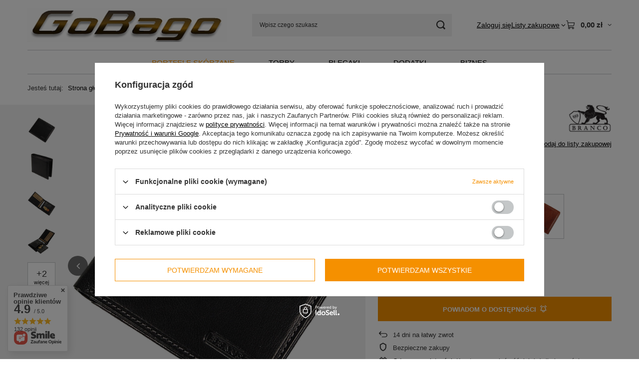

--- FILE ---
content_type: text/html; charset=utf-8
request_url: https://gobago.pl/ajax/projector.php?action=get&product=2190&size=uniw&get=sizeprices,sizeavailability,sizedelivery
body_size: 278
content:
{"sizeprices":{"value":"90.00","price_formatted":"90,00 z\u0142","price_net":"73.17","price_net_formatted":"73,17 z\u0142","vat":"23","worth":"90.00","worth_net":"73.17","worth_formatted":"90,00 z\u0142","worth_net_formatted":"73,17 z\u0142","basket_enable":"y","special_offer":"false","rebate_code_active":"n","priceformula_error":"false"},"sizeavailability":{"visible":"y","status_description":"Produkt chwilowo niedostepny","status_gfx":"\/data\/lang\/pol\/available_graph\/graph_1_5.gif","status":"disable","minimum_stock_of_product":"2","delay_time":{"days":"10","hours":"0","minutes":"0","time":"2026-01-31 09:23:28","week_day":"6","week_amount":"1","unknown_delivery_time":"false"}},"sizedelivery":{"undefined":"false","shipping":"0.00","shipping_formatted":"0,00 z\u0142","limitfree":"0.00","limitfree_formatted":"0,00 z\u0142"}}

--- FILE ---
content_type: text/css
request_url: https://gobago.pl/data/designs/60dd8e714198c7.49667861_76/gfx/pol/custom.css.gzip?r=1765503955
body_size: 4
content:
.navbar-nav.mx-md-n2{
    justify-content: center;
}

.wide .nav-item{
    padding: 0 2%;
}
#details_wrapper {
    align-items: stretch;
}